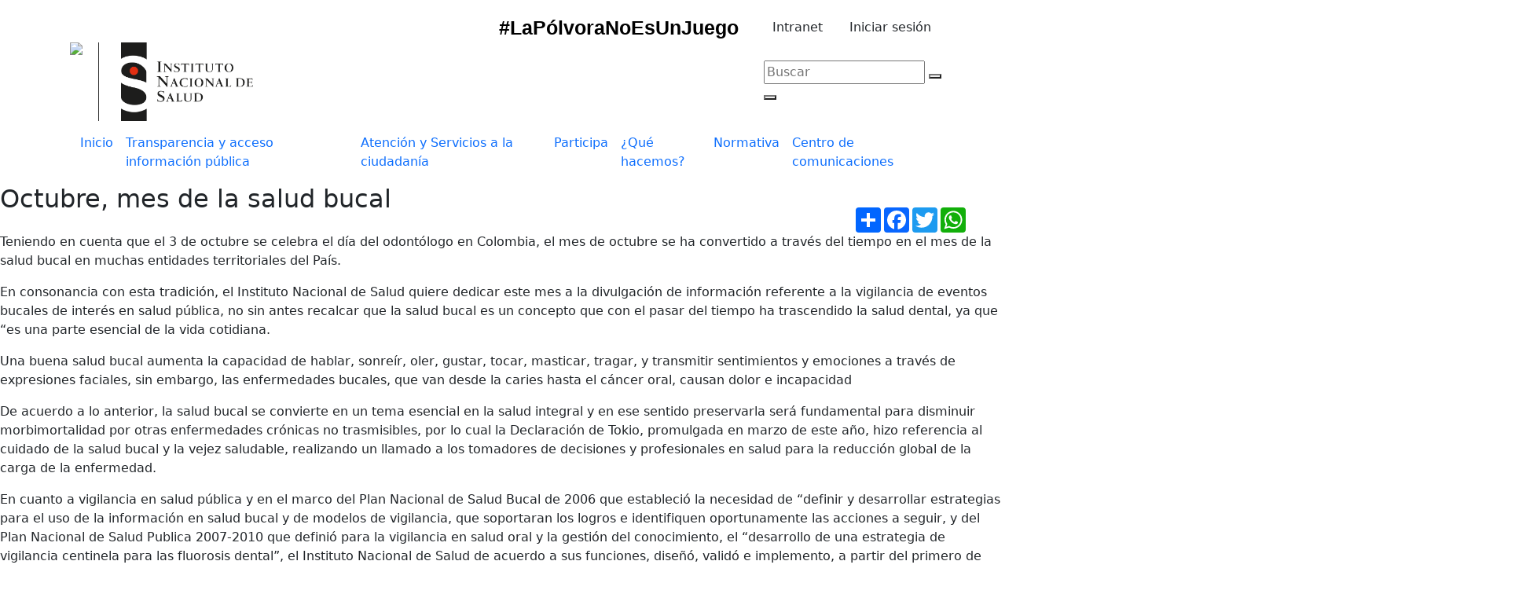

--- FILE ---
content_type: text/html; charset=utf-8
request_url: https://www.ins.gov.co/Noticias/Paginas/Octubre-mes-de-la-salud-bucal.aspx
body_size: 18872
content:

<!DOCTYPE html >
<html dir="ltr" lang="es-ES">
    <head><meta http-equiv="X-UA-Compatible" content="IE=10" /><meta name="ProgId" content="SharePoint.WebPartPage.Document" /><meta name="WebPartPageExpansion" content="full" />
        <!-- css CDN -->
        <link href="https://cdn.jsdelivr.net/npm/bootstrap@5.0.2/dist/css/bootstrap.min.css" integrity="sha384-EVSTQN3/azprG1Anm3QDgpJLIm9Nao0Yz1ztcQTwFspd3yD65VohhpuuCOmLASjC" rel="stylesheet" crossorigin="anonymous" /><link rel="stylesheet" href="https://maxcdn.bootstrapcdn.com/font-awesome/4.6.1/css/font-awesome.min.css" /><link href="https://fonts.googleapis.com/css?family=Montserrat:100,100i,200,200i,300,300i,400,400i,500,500i,600,600i,700,700i,800,800i,900,900i&amp;display=swap" rel="stylesheet" /><meta name="GENERATOR" content="Microsoft SharePoint" /><meta http-equiv="Content-type" content="text/html; charset=utf-8" /><meta http-equiv="Expires" content="0" />
        <!-- Global site tag (gtag.js) - Google Analytics -->
        <script type="text/javascript" src="/_layouts/15/3082/initstrings.js?rev=VH27cqV0GG4Tm%2FLXObNlKQ%3D%3DTAG0"></script>
<script type="text/javascript" src="/_layouts/15/init.js?rev=mJIaXP%2BM6YCnwksHj4Tdcw%3D%3DTAG0"></script>
<script type="text/javascript" src="/ScriptResource.axd?d=JYlQER98Ck-21oVeN-8Xr0zjF1q59Q4ndzoNp9iJ6EKlGbGZOEMHWeZz_Vnv3n372maW2LlfvleFqIos8r6umWqH5rOUyxykwT8Esh2TSQOuHLFpIn3Yl5B-BZzZhKdJPkt0WkHJi9lqpZIszGus4OyK7fbQBUdSjF3ZVK6o81DHi3mdGP_0BX7qCY62ScRm0&amp;t=5c0e0825"></script>
<script type="text/javascript" src="/_layouts/15/blank.js?rev=j8B2JDHHSucDcweHtwlb5w%3D%3DTAG0"></script>
<script type="text/javascript" src="/ScriptResource.axd?d=5zJPHHoT7UqKRVwCGZsOtEiGXdXcqvNpML7BLpD69by2SY2fgRA1mLR67k7Xw3f8gkOLOtkvc6D5eXTLxm3qByzywGlKHtWmWyHreFIcGhIKnjw1ygxybsdTDEk9nD2iG3BkxPSCTCHUKo65bxwcxtXkCjYSrEpn0_SDu6JZizrO9Nnz0l3J7CvQgB_sZhMi0&amp;t=5c0e0825"></script>
<script type="text/javascript" src="/_layouts/15/3082/sp.res.js?rev=5RKx%2F3FX7N4vgJDOQC5OIg%3D%3DTAG0"></script>
<script type="text/javascript" src="/_layouts/15/sp.runtime.js?rev=ZpIfzRVPOfnTX9BtM%2B1fKw%3D%3DTAG0"></script>
<script type="text/javascript" src="/_layouts/15/sp.init.js?rev=sSaCBeanR%2BmeYr%2FS28tXBQ%3D%3DTAG0"></script>
<script type="text/javascript" src="/_layouts/15/sp.ui.dialog.js?rev=4CvvV1xagxd5rpSsb%2BaGVA%3D%3DTAG0"></script>
<script type="text/javascript" src="/_layouts/15/sp.js?rev=Ws8zCDacByVW830V1S1Jrw%3D%3DTAG0"></script>
<script type="text/javascript">RegisterSod("require.js", "\u002f_layouts\u002f15\u002frequire.js?rev=4UhLIF\u00252FezOvmGnh\u00252Fs0LLpA\u00253D\u00253DTAG0");</script>
<script type="text/javascript">RegisterSod("strings.js", "\u002f_layouts\u002f15\u002f3082\u002fstrings.js?rev=IqrZ4rt\u00252FGIjvgA8ayBlkLQ\u00253D\u00253DTAG0");</script>
<script type="text/javascript">RegisterSod("core.js", "\u002f_layouts\u002f15\u002fcore.js?rev=Zq\u00252FMfbnmjbbiqyBYDL3VmQ\u00253D\u00253DTAG0");RegisterSodDep("core.js", "strings.js");</script>
<script type="text/javascript">RegisterSod("menu.js", "\u002f_layouts\u002f15\u002fmenu.js?rev=oK2yHtttBZo8upiVr4uUXA\u00253D\u00253DTAG0");</script>
<script type="text/javascript">RegisterSod("mQuery.js", "\u002f_layouts\u002f15\u002fmquery.js?rev=gflWbKYXPS7eNkD4ctUWcw\u00253D\u00253DTAG0");</script>
<script type="text/javascript">RegisterSod("callout.js", "\u002f_layouts\u002f15\u002fcallout.js?rev=ZP1OUHvpf6PqigpaHIrptA\u00253D\u00253DTAG0");RegisterSodDep("callout.js", "strings.js");RegisterSodDep("callout.js", "mQuery.js");RegisterSodDep("callout.js", "core.js");</script>
<script type="text/javascript">RegisterSod("sp.core.js", "\u002f_layouts\u002f15\u002fsp.core.js?rev=wauuPXDIYOX0dhdEg3lksw\u00253D\u00253DTAG0");RegisterSodDep("sp.core.js", "strings.js");RegisterSodDep("sp.core.js", "core.js");</script>
<script type="text/javascript">RegisterSod("sharedhovercard.strings.js", "\u002f_layouts\u002f15\u002f3082\u002fsharedhovercard.strings.js?rev=s1WuB5UaapoAaRSfFh7oOQ\u00253D\u00253DTAG0");</script>
<script type="text/javascript">RegisterSod("sharedhovercard.js", "\u002f_layouts\u002f15\u002fsharedhovercard.js?rev=uB89up9szoXj8bAMKPkPSg\u00253D\u00253DTAG0");RegisterSodDep("sharedhovercard.js", "sharedhovercard.strings.js");</script>
<script type="text/javascript">RegisterSod("clienttemplates.js", "\u002f_layouts\u002f15\u002fclienttemplates.js?rev=3yC6L529OYiGzpYf\u00252Fn\u00252BIQA\u00253D\u00253DTAG0");</script>
<script type="text/javascript">RegisterSod("sharing.js", "\u002f_layouts\u002f15\u002fsharing.js?rev=s8SlBsRPSWF55FYSf4yE8A\u00253D\u00253DTAG0");RegisterSodDep("sharing.js", "strings.js");RegisterSodDep("sharing.js", "mQuery.js");RegisterSodDep("sharing.js", "clienttemplates.js");RegisterSodDep("sharing.js", "core.js");</script>
<script type="text/javascript">RegisterSod("suitelinks.js", "\u002f_layouts\u002f15\u002fsuitelinks.js?rev=Sjjx8Kj\u00252BmFEwCB7EHQSsRw\u00253D\u00253DTAG0");RegisterSodDep("suitelinks.js", "strings.js");RegisterSodDep("suitelinks.js", "core.js");</script>
<script type="text/javascript">RegisterSod("userprofile", "\u002f_layouts\u002f15\u002fsp.userprofiles.js?rev=cx6U8sP\u00252ByP0OFLjk6ekyIg\u00253D\u00253DTAG0");</script>
<script type="text/javascript">RegisterSod("followingcommon.js", "\u002f_layouts\u002f15\u002ffollowingcommon.js?rev=eBeRI4rR1huQl5NFFTL6yw\u00253D\u00253DTAG0");RegisterSodDep("followingcommon.js", "strings.js");RegisterSodDep("followingcommon.js", "userprofile");RegisterSodDep("followingcommon.js", "core.js");RegisterSodDep("followingcommon.js", "mQuery.js");</script>
<script type="text/javascript">RegisterSod("profilebrowserscriptres.resx", "\u002f_layouts\u002f15\u002f3082\u002fprofilebrowserscriptres.js?rev=Q0jeR3lY56raUGvs8iu7RA\u00253D\u00253DTAG0");</script>
<script type="text/javascript">RegisterSod("sp.ui.mysitecommon.js", "\u002f_layouts\u002f15\u002fsp.ui.mysitecommon.js?rev=lm\u00252B1gjE\u00252B14XkW\u00252FkL7HKPEg\u00253D\u00253DTAG0");RegisterSodDep("sp.ui.mysitecommon.js", "userprofile");RegisterSodDep("sp.ui.mysitecommon.js", "profilebrowserscriptres.resx");</script>
<script type="text/javascript">RegisterSod("browserScript", "\u002f_layouts\u002f15\u002fie55up.js?rev=4XpEuG6U\u00252B1R3tng0rpiZ5w\u00253D\u00253DTAG0");RegisterSodDep("browserScript", "strings.js");</script>
<script type="text/javascript">RegisterSod("inplview", "\u002f_layouts\u002f15\u002finplview.js?rev=t4KDlJfDkAWttConMTEARA\u00253D\u00253DTAG0");RegisterSodDep("inplview", "strings.js");RegisterSodDep("inplview", "core.js");RegisterSodDep("inplview", "clienttemplates.js");</script>
<title>
	
  Octubre, mes de la salud bucal

</title>
                <link rel="stylesheet" type="text/css" href="/Style%20Library/es-ES/Core%20Styles/page-layouts-21.css"/>
<link rel="stylesheet" type="text/css" href="/Style%20Library/es-ES/Core%20Styles/rca.css"/>
<link rel="stylesheet" type="text/css" href="/_layouts/15/3082/styles/Themable/corev15.css?rev=pn8bqrwokKLysIrGVnsw8w%3D%3DTAG0"/>
<link rel="stylesheet" type="text/css" href="/_catalogs/masterpage/css/main2021.css"/>
<link rel="stylesheet" type="text/css" href="/_catalogs/masterpage/css/main_2021.css"/>
<link rel="stylesheet" type="text/css" href="/_catalogs/masterpage/css/style.css"/>
<link rel="stylesheet" type="text/css" href="/_catalogs/masterpage/css/main.css"/>
<link rel="stylesheet" type="text/css" href="/_catalogs/masterpage/css/main_2025.css"/>
<link rel="stylesheet" type="text/css" href="/_catalogs/masterpage/css/slick.css"/>

                <link type="text/xml" rel="alternate" href="/Noticias/_vti_bin/spsdisco.aspx" />
                    
	
  
  
  

                    <link rel="canonical" href="https://www.ins.gov.co:443/Noticias/Paginas/Octubre-mes-de-la-salud-bucal.aspx" />
                    
                    
                <span id="DeltaSPWebPartManager">
                    
                </span><meta http-equiv="Content-Type" content="text/html; charset=UTF-8" /><meta name="viewport" content="width=device-width, initial-scale=1.0, maximum-scale=1.0, user-scalable=no" />
                <!-- css bootstrap -->
                <link href="https://cdn.jsdelivr.net/npm/bootstrap@5.0.2/dist/css/bootstrap.min.css" integrity="sha384-EVSTQN3/azprG1Anm3QDgpJLIm9Nao0Yz1ztcQTwFspd3yD65VohhpuuCOmLASjC" rel="stylesheet" crossorigin="anonymous" />
                <!--<link rel="stylesheet" type="text/css" href="../../_catalogs/masterpage/css/main-menu.css" />-->
                <link href="/_catalogs/masterpage/css/styles.css" rel="stylesheet" /><link href="/_catalogs/masterpage/css/styles_2025.css" rel="stylesheet" /><link href="/_catalogs/masterpage/css/minisites/salud-mental.css" rel="stylesheet" /><link rel="shortcut icon" type="image/x-icon" href="/ActivosdelPortal/favicon.ico" /><link rel="”alternate”" hreflang="”es-CO”" href="/_catalogs/masterpage/”https:/www.ins.gov.co”" />
                <!-- Global site tag (gtag.js) - Google Analytics -->
                <!-- Global site tag (gtag.js) - Google Analytics -->
                 <script src="https://www.googletagmanager.com/gtag/js?id=G-GQTBJEH91H">//<![CDATA[
                    
                
                
                 //]]></script>
<script>//<![CDATA[
  window.dataLayer = window.dataLayer || [];
  function gtag(){dataLayer.push(arguments);}
  gtag('js', new Date());

  gtag('config', 'G-GQTBJEH91H');
  
                
//]]></script>
                <script src="https://code.jquery.com/jquery-3.4.1.min.js" integrity="sha256-CSXorXvZcTkaix6Yvo6HppcZGetbYMGWSFlBw8HfCJo=" crossorigin="anonymous">//<![CDATA[
                
                
                
                
                
                //]]></script>
                <!--<script type="text/javascript" src="js/jquery-2.2.1.min.js">//<![CDATA[ //]]></script>-->
                <script src="/_catalogs/masterpage/js/jquery.bxslider.min.js">//<![CDATA[
         
    
                
                
                
                
                
                //]]></script>
                <script type="text/javascript" src="/_catalogs/masterpage/js/static.js">//<![CDATA[
         
    
                
                
                
                
                
                //]]></script>
                <script type="text/javascript" src="/_catalogs/masterpage/js/header.js">//<![CDATA[
         
    
                
                
                
                
                
                //]]></script>
                <script type="text/javascript" src="/_catalogs/masterpage/js/home.js">//<![CDATA[
          
    
                
                
                
                
                
                //]]></script>
                <script type="text/javascript" src="/_catalogs/masterpage/js/flecha.js">//<![CDATA[
         
    
                
                
                
                
                
                //]]></script>
                <script src="/_catalogs/masterpage/js/jquery.SPServices-2014.02.js" type="text/javascript">//<![CDATA[
        
    
                
                
                
                
                
                //]]></script>
                <script type="text/javascript" src="/_catalogs/masterpage/js/global.js">//<![CDATA[
          
    
                
                
                
                
                
                //]]></script>
                <script type="text/javascript" src="/_catalogs/masterpage/js/accesibleMenu.js">//<![CDATA[
          
    
                
                
                
                
                
                //]]></script>
                <script type="text/javascript" src="//www.ins.gov.co/_catalogs/masterpage/js/app.js">//<![CDATA[
          
    
                
                
                
                
                
                //]]></script>
                <script type="text/javascript" src="/_catalogs/masterpage/js/scriptMenu.js">//<![CDATA[
          
    
                
                
                
                
                
                //]]></script>
                <script type="text/javascript" src="/_catalogs/masterpage/js/StickyHeaders_3.1.1.js">//<![CDATA[
          
    
                
                
                
                
                
                //]]></script>
                <link href="https://fonts.googleapis.com/icon?family=Material+Icons" rel="stylesheet" />
                <script src="https://cdnjs.cloudflare.com/ajax/libs/popper.js/1.12.9/umd/popper.min.js" integrity="sha384-ApNbgh9B+Y1QKtv3Rn7W3mgPxhU9K/ScQsAP7hUibX39j7fakFPskvXusvfa0b4Q" crossorigin="anonymous">//<![CDATA[
                
                
                
                
                
                //]]></script>
                <script src="https://cdn.jsdelivr.net/npm/bootstrap@5.0.1/dist/js/bootstrap.bundle.min.js" integrity="sha384-gtEjrD/SeCtmISkJkNUaaKMoLD0//ElJ19smozuHV6z3Iehds+3Ulb9Bn9Plx0x4" crossorigin="anonymous">//<![CDATA[
                
                
                
                
                
                //]]></script>
                <!-- utils.js CDN -->
                </head>
            <body class="home" onhashchange="if (typeof(_spBodyOnHashChange) != 'undefined') _spBodyOnHashChange();"><form method="post" action="./Octubre-mes-de-la-salud-bucal.aspx" onsubmit="javascript:return WebForm_OnSubmit();" id="aspnetForm">
<div class="aspNetHidden">
<input type="hidden" name="_wpcmWpid" id="_wpcmWpid" value="" />
<input type="hidden" name="wpcmVal" id="wpcmVal" value="" />
<input type="hidden" name="MSOWebPartPage_PostbackSource" id="MSOWebPartPage_PostbackSource" value="" />
<input type="hidden" name="MSOTlPn_SelectedWpId" id="MSOTlPn_SelectedWpId" value="" />
<input type="hidden" name="MSOTlPn_View" id="MSOTlPn_View" value="0" />
<input type="hidden" name="MSOTlPn_ShowSettings" id="MSOTlPn_ShowSettings" value="False" />
<input type="hidden" name="MSOGallery_SelectedLibrary" id="MSOGallery_SelectedLibrary" value="" />
<input type="hidden" name="MSOGallery_FilterString" id="MSOGallery_FilterString" value="" />
<input type="hidden" name="MSOTlPn_Button" id="MSOTlPn_Button" value="none" />
<input type="hidden" name="__EVENTTARGET" id="__EVENTTARGET" value="" />
<input type="hidden" name="__EVENTARGUMENT" id="__EVENTARGUMENT" value="" />
<input type="hidden" name="__REQUESTDIGEST" id="__REQUESTDIGEST" value="noDigest" />
<input type="hidden" name="MSOSPWebPartManager_DisplayModeName" id="MSOSPWebPartManager_DisplayModeName" value="Browse" />
<input type="hidden" name="MSOSPWebPartManager_ExitingDesignMode" id="MSOSPWebPartManager_ExitingDesignMode" value="false" />
<input type="hidden" name="MSOWebPartPage_Shared" id="MSOWebPartPage_Shared" value="" />
<input type="hidden" name="MSOLayout_LayoutChanges" id="MSOLayout_LayoutChanges" value="" />
<input type="hidden" name="MSOLayout_InDesignMode" id="MSOLayout_InDesignMode" value="" />
<input type="hidden" name="_wpSelected" id="_wpSelected" value="" />
<input type="hidden" name="_wzSelected" id="_wzSelected" value="" />
<input type="hidden" name="MSOSPWebPartManager_OldDisplayModeName" id="MSOSPWebPartManager_OldDisplayModeName" value="Browse" />
<input type="hidden" name="MSOSPWebPartManager_StartWebPartEditingName" id="MSOSPWebPartManager_StartWebPartEditingName" value="false" />
<input type="hidden" name="MSOSPWebPartManager_EndWebPartEditing" id="MSOSPWebPartManager_EndWebPartEditing" value="false" />
<input type="hidden" name="__VIEWSTATE" id="__VIEWSTATE" value="/[base64]/egfc3ZcPl6tZpEqdAQy+QrqG9GFmovnNaS" />
</div>

<script type="text/javascript">
//<![CDATA[
var theForm = document.forms['aspnetForm'];
if (!theForm) {
    theForm = document.aspnetForm;
}
function __doPostBack(eventTarget, eventArgument) {
    if (!theForm.onsubmit || (theForm.onsubmit() != false)) {
        theForm.__EVENTTARGET.value = eventTarget;
        theForm.__EVENTARGUMENT.value = eventArgument;
        theForm.submit();
    }
}
//]]>
</script>


<script src="/WebResource.axd?d=W9N19EueNYEFvgbE74Tld3KEJ3Qx89qasVCz_pRL1VgRPmlWKta8tCIThcMtAo-V4NDyEFLEujPEg2qm8M3E00hpyXr0WV267CL60TDzJiY1&amp;t=638901356248157332" type="text/javascript"></script>


<script type="text/javascript">
//<![CDATA[
var MSOWebPartPageFormName = 'aspnetForm';
var g_presenceEnabled = true;
var g_wsaEnabled = false;

var g_correlationId = '1031f2a1-6c03-401b-ad3a-ca2c28bea643';
var g_wsaQoSEnabled = false;
var g_wsaQoSDataPoints = [];
var g_wsaRUMEnabled = false;
var g_wsaLCID = 3082;
var g_wsaListTemplateId = 850;
var g_wsaSiteTemplateId = 'CMSPUBLISHING#0';
var _fV4UI=true;var _spPageContextInfo = {webServerRelativeUrl: "\u002fNoticias", webAbsoluteUrl: "https:\u002f\u002fwww.ins.gov.co\u002fNoticias", siteAbsoluteUrl: "https:\u002f\u002fwww.ins.gov.co", serverRequestPath: "\u002fNoticias\u002fPaginas\u002fOctubre-mes-de-la-salud-bucal.aspx", layoutsUrl: "_layouts\u002f15", webTitle: "Noticias", webTemplate: "39", tenantAppVersion: "0", isAppWeb: false, Has2019Era: true, webLogoUrl: "_layouts\u002f15\u002fimages\u002fsiteicon.png", webLanguage: 3082, currentLanguage: 3082, currentUICultureName: "es-ES", currentCultureName: "es-ES", clientServerTimeDelta: new Date("2026-01-30T21:51:53.9263918Z") - new Date(), updateFormDigestPageLoaded: new Date("2026-01-30T21:51:53.9263918Z"), siteClientTag: "18286$$16.0.5095.1000", crossDomainPhotosEnabled:false, webUIVersion:15, webPermMasks:{High:16,Low:200769},pageListId:"{a85cb4c5-7d1a-4418-b225-65fa14f6ffd3}",pageItemId:86, pagePersonalizationScope:1, alertsEnabled:true, customMarkupInCalculatedFieldDisabled: true, siteServerRelativeUrl: "\u002f", allowSilverlightPrompt:'True', isSiteAdmin: false};var L_Menu_BaseUrl="/Noticias";
var L_Menu_LCID="3082";
var L_Menu_SiteTheme="null";
document.onreadystatechange=fnRemoveAllStatus; function fnRemoveAllStatus(){removeAllStatus(true)};Flighting.ExpFeatures = [480215056,1880287568,1561350208,302071836,3212816,69472768,4194310,-2113396707,268502022,-872284160,1049232,-2147421952,65536,65536,2097472,917504,-2147474174,1372324107,67108882,0,0,-2147483648,2097152,0,0,32768,0,0,0,0,0,0,0,0,0,0,0,0,0,0,0,0,0,0,0,0,0,0,0,0,0,0,0,0,0,0,0,0,0,0,0,0,0,0,0,0,0,0,0,0,0,0,0,0,0,0,0,0,0,0,0,0,0,0,32768]; (function()
{
    if(typeof(window.SP) == "undefined") window.SP = {};
    if(typeof(window.SP.YammerSwitch) == "undefined") window.SP.YammerSwitch = {};

    var ysObj = window.SP.YammerSwitch;
    ysObj.IsEnabled = false;
    ysObj.TargetYammerHostName = "www.yammer.com";
} )(); //]]>
</script>

<script src="/_layouts/15/blank.js?rev=j8B2JDHHSucDcweHtwlb5w%3D%3DTAG0" type="text/javascript"></script>
<script type="text/javascript">
//<![CDATA[
(function(){

        if (typeof(_spBodyOnLoadFunctions) === 'undefined' || _spBodyOnLoadFunctions === null) {
            return;
        }
        _spBodyOnLoadFunctions.push(function() {
            SP.SOD.executeFunc('core.js', 'FollowingDocument', function() { FollowingDocument(); });
        });
    })();(function(){

        if (typeof(_spBodyOnLoadFunctions) === 'undefined' || _spBodyOnLoadFunctions === null) {
            return;
        }
        _spBodyOnLoadFunctions.push(function() {
            SP.SOD.executeFunc('core.js', 'FollowingCallout', function() { FollowingCallout(); });
        });
    })();if (typeof(DeferWebFormInitCallback) == 'function') DeferWebFormInitCallback();function WebForm_OnSubmit() {
UpdateFormDigest('\u002fNoticias', 1440000);if (typeof(_spFormOnSubmitWrapper) != 'undefined') {return _spFormOnSubmitWrapper();} else {return true;};
return true;
}
//]]>
</script>

<div class="aspNetHidden">

	<input type="hidden" name="__VIEWSTATEGENERATOR" id="__VIEWSTATEGENERATOR" value="BAB98CB3" />
</div><script type="text/javascript">
//<![CDATA[
Sys.WebForms.PageRequestManager._initialize('ctl00$ScriptManager', 'aspnetForm', [], [], [], 90, 'ctl00');
//]]>
</script>

                
                
                
                <div>
	
                    <div id="TurnOnAccessibility" style="display:none" class="s4-notdlg noindex">
                        <a id="linkTurnOnAcc" href="#" class="ms-accessible ms-acc-button" onclick="SetIsAccessibilityFeatureEnabled(true);UpdateAccessibilityUI();document.getElementById('linkTurnOffAcc').focus();return false;">
                            Activar el modo de accesibilidad
                        </a>
                    </div>
                    <div id="TurnOffAccessibility" style="display:none" class="s4-notdlg noindex">
                        <a id="linkTurnOffAcc" href="#" class="ms-accessible ms-acc-button" onclick="SetIsAccessibilityFeatureEnabled(false);UpdateAccessibilityUI();document.getElementById('linkTurnOnAcc').focus();return false;">
                            Desactivar el modo de accesibilidad
                        </a>
                    </div>
                
</div>
                <div id="ms-designer-ribbon">
                    <div>
	
	<div id="s4-ribbonrow" style="visibility:hidden;display:none"></div>

</div>


                    
                </div>
                
                <div id="s4-workspace">
                    <div id="s4-bodyContainer" class="style1">
                        <div class="">
                            <nav class="navbar navbar-expand-lg barra-superior-govco" aria-label="Barra superior">
                                <div class="container-fluid">
                                    <a href="https://www.gov.co" target="_blank" aria-label="Portal del Estado Colombiano - GOV.CO">
                                        <div class="icon-barra-superior-govco" tabindex="-1">
                                        </div>
                                    </a>
                                    <!-- <button class="icon-barra-superior-idioma float-right" aria-label="Button to change the language of the page to English">
                                    </button> -->
                                </div>
                            </nav>
                            <div class="container container-header">
                                <div class="row govco-header-logo-aut">
                                    <div class="col-12 d-flex align-items-center justify-content-end">
                                            
<a href="https://www.ins.gov.co/buscador-eventos/Documents/Forms/public.aspx?RootFolder=%2Fbuscador%2Deventos%2FDocuments%2FBoletines%20p%C3%B3lvora" target="_blank" style="display: inline-flex; align-items: center; margin-right: 30px; font-family: 'Poppins', sans-serif; font-weight: 900; color: #000000; text-decoration: none; font-size: 25px;">
   #LaPólvoraNoEsUnJuego
</a>
                                        <div class="d-flex align-items-center">
                                            <a href="https://intranet.ins.gov.co/" class="btn btn-intranet me-2">Intranet
                                            </a>
                                            <a href="/_layouts/authenticate.aspx" class="btn btn-iniciar-sesion">Iniciar sesión
                                            </a>
                                        </div>
                                    </div>
                                    <div class="col-3 d-flex align-items-center justify-content-around">
                                        <img src="https://www.ins.gov.co/_catalogs/masterpage/css/images/gov-salud.png" style="&#xA;   height: 100px;&#xA; border-right: 1px solid #333; padding-right: 20px;" />
                                        <a href="https://www.ins.gov.co/Paginas/Inicio.aspx">
                                        </a>
                                        <img src="https://www.ins.gov.co/Portalweb2025/general-assets/ins-logo.png" style="&#xA;   height: 100px;&#xA;" />
                                        <a href="https://www.ins.gov.co/Paginas/Inicio.aspx">
                                        </a>
                                    </div>
                                    <div class="col-md-9 d-flex align-items-center justify-content-end">
                                        <div class="search-bar-govco">
                                            <input type="search" id="q" placeholder="Buscar" class="search-input search-input-govco" />
                                            <button class="clean search-icon-govco search-icon-close-govco" aria-label="Limpiar">
                                                <span class="close-govco">
                                                </span>
                                            </button>
                                            <div class="search search-icon-govco search-icon-search-govco" aria-label="Buscar" aria-hidden="true">
                                                <button id="myBtn" onclick="javascript:redirecionar()">
                                                    <span class="search-govco">
                                                    </span>
                                                </button>
                                            </div>
                                        </div>
                                    </div>
                                </div>
                            </div>
                            <div class="container-navbar-menu-govco blue-menu-govco">
                                <nav class="container navbar navbar-expand-lg navbar-menu-govco">
                                    <div class="container-fluid container-second-navbar-menu-govco">
                                        <a class="navbar-brand navbar-toggler icon-entidad-menu-govco" href="#">
                                        </a>
                                        <button class="navbar-toggler button-responsive-menu-govco collapsed" type="button" data-bs-toggle="collapse" data-bs-target="#navbarScroll" aria-controls="navbarScroll" aria-expanded="false" aria-label="Toggle navigation">
                                            <span class="icon-bars-menu-govco">
                                            </span>
                                        </button>
                                        <div class="collapse navbar-collapse navbar-collapse-menu-govco" id="navbarScroll">
                                            <div class="container-search-icon-menu-govco navbar-toggler">
                                                <div class="search-container-govco">
                                                    <div class="search-bar-govco">
                                                        <input type="text" placeholder="Buscar por componente" class="search-input search-input-govco" aria-label="Buscador" />
                                                        <button class="clean search-icon-govco search-icon-close-govco" aria-label="Limpiar">
                                                            <span class="close-govco">
                                                            </span>
                                                        </button>
                                                        <div class="search search-icon-govco search-icon-search-govco" aria-hidden="true">
                                                            <span class="search-govco">
                                                            </span>
                                                        </div>
                                                    </div>
                                                    <div class="container-options-govco">
                                                        <div class="options-govco">
                                                            <ul>
                                                                <li>
                                                                    <a href="#" tabindex="-1">Sugerencia de búsqueda con la palabra 
                                                                        
                                                                        
                                                                        
                                                                        
                                                                        
                                                                        <strong>Componente
                            1
                                                                        
                                                                        
                                                                        
                                                                        
                                                                        
                                                                        </strong>
                                                                    </a>
                                                                </li>
                                                                <li>
                                                                    <a href="#" tabindex="-1">Sugerencia de búsqueda con la palabra 
                                                                        
                                                                        
                                                                        
                                                                        
                                                                        
                                                                        <strong>Componente
                            1
                                                                        
                                                                        
                                                                        
                                                                        
                                                                        
                                                                        </strong>
                                                                    </a>
                                                                </li>
                                                                <li>
                                                                    <a href="#" tabindex="-1">Sugerencia de búsqueda con la palabra 
                                                                        
                                                                        
                                                                        
                                                                        
                                                                        
                                                                        <strong>Componente
                            1
                                                                        
                                                                        
                                                                        
                                                                        
                                                                        
                                                                        </strong>
                                                                    </a>
                                                                </li>
                                                                <li>
                                                                    <a href="#" tabindex="-1">Sugerencia de búsqueda con la palabra 
                                                                        
                                                                        
                                                                        
                                                                        
                                                                        
                                                                        <strong>Componente
                            1
                                                                        
                                                                        
                                                                        
                                                                        
                                                                        
                                                                        </strong>
                                                                    </a>
                                                                </li>
                                                            </ul>
                                                        </div>
                                                    </div>
                                                </div>
                                                <a class="icon-user-alt-menu-govco" href="#">
                                                </a>
                                            </div>
                                            <ul class="navbar-nav navbar-nav-menu-govco ms-auto">
                                                <li class="nav-item">
                                                    <a id="m1" class="nav-link dir-menu-govco" aria-current="page" href="/">
                                                        <span class="text-item-menu-govco">
                    Inicio
                  
                                                        
                                                        
                                                        
                                                        
                                                        
                                                        </span>
                                                    </a>
                                                </li>
                                                <li class="nav-item" id="trans-g">
                                                    <a id="m2" class="nav-link dir-menu-govco" aria-current="page" href="/Transparencia">
                                                        <span class="text-item-menu-govco">
                    Transparencia y acceso información pública
                  
                                                        
                                                        
                                                        
                                                        
                                                        
                                                        </span>
                                                    </a>
                                                </li>
                                                <li class="nav-item dropdown has-megamenu-menu-govco" id="aten-g">
                                                    <a class="nav-link" href="#" id="atencion-g" role="button" data-bs-toggle="dropdown" aria-expanded="false">
                                                        <span class="container-text-icon-menu-govco">
                                                            <span class="text-item-menu-govco">Atención y Servicios a la ciudadanía
                                                            
                                                            
                                                            
                                                            
                                                            
                                                            </span>
                                                            <span class="icon-caret-menu-govco">
                                                            </span>
                                                        </span>
                                                    </a>
                                                    <div class="dropdown-menu dropdown-menu-end megamenu-menu-govco" role="menu">
                                                        <div class="g-3 container-items-govco">
                                                            <div class="colum-item-menu-govco">
                                                                <span class="title">Trámites
                                                                
                                                                
                                                                
                                                                
                                                                
                                                                </span>
                                                                <hr class="dropdown-divider" />
                                                                <ul class="list-unstyled">
                                                                    <li>
                                                                        <a class="dropdown-item dir-menu-govco" href="/TyS/programas-de-calidad">Inscripción y participación en los programas de Evaluación Externa del Desempeño del INS
                                                                        
                                                                        
                                                                        
                                                                        
                                                                        
                                                                        </a>
                                                                    </li>
                                                                    <li>
                                                                        <a class="dropdown-item dir-menu-govco" href="/TyS/conceptos-toxicologicos/Paginas/Introduccion.aspx">Emisión de Conceptos toxicológicos de plaguicidas
                                                                        
                                                                        
                                                                        
                                                                        
                                                                        
                                                                        </a>
                                                                    </li>
                                                                    <li>
                                                                        <a class="dropdown-item dir-menu-govco" href="/TyS/conceptos-toxicologicos/Paginas/Solicitud-conceptos-toxicológicos.aspx">Emisión de Dictamen técnico toxicológico para plaguicidas químicos de uso agrícola
                                                                        
                                                                        
                                                                        
                                                                        
                                                                        
                                                                        </a>
                                                                    </li>
                                                                    <li>
                                                                        <a class="dropdown-item dir-menu-govco" href="https://www.ins.gov.co/TyS/Paginas/resolucion-de-precios.aspx">Resolución de precios
                                                                        
                                                                        
                                                                        
                                                                        
                                                                        
                                                                        </a>
                                                                    </li>
                                                                </ul>
                                                            </div>
                                                            <div class="colum-item-menu-govco">
                                                                <span class="title">Servicios
                                                                
                                                                
                                                                
                                                                
                                                                
                                                                </span>
                                                                <hr class="dropdown-divider" />
                                                                <ul class="list-unstyled">
                                                                    <li>
                                                                        <a class="dropdown-item dir-menu-govco" href="http://donavida.ins.gov.co/Paginas/donacion-organos.html" target="_blank">Exprese su voluntad de ser donante de órganos y tejidos
                                                                        
                                                                        
                                                                        
                                                                        
                                                                        
                                                                        </a>
                                                                    </li>
                                                                    <li>
                                                                        <a class="dropdown-item dir-menu-govco" href="/TyS/examenes-de-interes-en-salud-publica/SitePages/ensayo.aspx">Exámenes de diagnóstico de eventos de interés en salud pública
                                                                        
                                                                        
                                                                        
                                                                        
                                                                        
                                                                        </a>
                                                                    </li>
                                                                    <li>
                                                                        <a class="dropdown-item dir-menu-govco" href="/TyS/Paginas/Reporte%20de%20Reacción%20Adversa%20al%20Suero%20Antiofidico%20del%20INS/-Reporte-de-Reacción-Adversa-al-Suero-Antiofidico-del-INS.aspx">Reporte sospecha de reacción adversa al Suero Antiofídico del INS en línea
                                                                        
                                                                        
                                                                        
                                                                        
                                                                        
                                                                        </a>
                                                                    </li>
                                                                    <li>
                                                                        <a class="dropdown-item dir-menu-govco" href="/Direcciones/Produccion/Paginas/Suero-antiofidico-polivalente.aspx">Venta de Antivenenos
                                                                        
                                                                        
                                                                        
                                                                        
                                                                        
                                                                        </a>
                                                                    </li>
                                                                    <li>
                                                                        <a class="dropdown-item dir-menu-govco" href="/Direcciones/Produccion/Paginas/planta-de-sueros-hiperinmunes.aspx">Venta Medios de Cultivo
                                                                        
                                                                        
                                                                        
                                                                        
                                                                        
                                                                        </a>
                                                                    </li>
                                                                    <li>
                                                                        <a class="dropdown-item dir-menu-govco" href="/Direcciones/Produccion/Paginas/Venta-de-servicios-de-ensayo-con-Biomodelos.aspx">Venta de servicios de ensayo en biomodelos
                                                                        
                                                                        
                                                                        
                                                                        
                                                                        
                                                                        </a>
                                                                    </li>
                                                                </ul>
                                                            </div>
                                                            <div class="colum-item-menu-govco">
                                                                <span class="title">Canales de atención
                                                                
                                                                
                                                                
                                                                
                                                                
                                                                </span>
                                                                <hr class="dropdown-divider" />
                                                                <ul class="list-unstyled">
                                                                    <li>
                                                                        <a class="dropdown-item dir-menu-govco" href="/Transparencia/Paginas/Atencion-al-Ciudadano.aspx">Canales de atención
                                                                        
                                                                        
                                                                        
                                                                        
                                                                        
                                                                        </a>
                                                                    </li>
                                                                    <li>
                                                                        <a class="dropdown-item dir-menu-govco" href="https://pqrsd.ins.gov.co/" target="_blank">Formulario PQRSD
                                                                        
                                                                        
                                                                        
                                                                        
                                                                        
                                                                        </a>
                                                                    </li>
                                                                    <li>
                                                                        <a class="dropdown-item dir-menu-govco" href="/AtencionAlCiudadano/Paginas/Preguntas-y-Respuestas-Frecuentes.aspx">Preguntas y respuestas frecuentes
                                                                        
                                                                        
                                                                        
                                                                        
                                                                        </a>
                                                                    </li>
                                                                    <li>
                                                                        <a class="dropdown-item dir-menu-govco" href="/Normatividad/respuestas-a-pqrsd"> Respuestas a PQRSD
                                                                        
                                                                        
                                                                        
                                                                        </a>
                                                                    </li>
                                                                    <li>
                                                                        <a class="dropdown-item dir-menu-govco" target="_blank" href="https://www.minsalud.gov.co/atencion/Paginas/Portal-Sectorial.aspx">Portal Sectorial
                                                                        
                                                                        
                                                                        
                                                                        </a>
                                                                    </li>
                                                                    <li>
                                                                        <a class="dropdown-item dir-menu-govco" href="https://www1.funcionpublica.gov.co/participacion-transparencia-y-servicio-al-ciudadano/evaluacion-experiencia-ciudadana" target="_blank">Evaluación Experiencia Ciudadana - Función Pública
                                                                        
                                                                        
                                                                        
                                                                        
                                                                        
                                                                        </a>
                                                                    </li>
                                                                </ul>
                                                            </div>
                                                        </div>
                                                    </div>
                                                </li>
                                                <li id="participa-g" class="nav-item">
                                                    <a class="nav-link dir-menu-govco" aria-current="page" href="/Transparencia/Paginas/Participa.aspx">
                                                        <span class="text-item-menu-govco">
                    Participa
                  
                                                        
                                                        
                                                        
                                                        
                                                        
                                                        </span>
                                                    </a>
                                                </li>
                                                <li class="nav-item dropdown">
                                                    <a class="nav-link" href="" id="quehacemos-g" role="button" data-bs-toggle="dropdown" aria-expanded="false">
                                                        <span class="container-text-icon-menu-govco">
                                                            <span class="text-item-menu-govco">¿Qué hacemos?
                                                            
                                                            
                                                            
                                                            
                                                            
                                                            </span>
                                                            <span class="icon-caret-menu-govco">
                                                            </span>
                                                        </span>
                                                    </a>
                                                    <ul class="dropdown-menu" aria-labelledby="navbarDropdown">
                                                        <li>
                                                            <a class="dropdown-item dir-menu-govco" href="/conocenos/reseña-histórica">Historia
                                                            
                                                            
                                                            
                                                            
                                                            
                                                            </a>
                                                        </li>
                                                        <li>
                                                            <a class="dropdown-item dir-menu-govco" href="/Direcciones/RedesSaludPublica/Paginas/default.aspx">Redes en salud pública
                                                            
                                                            
                                                            
                                                            
                                                            
                                                            </a>
                                                        </li>
                                                        <li>
                                                            <a class="dropdown-item dir-menu-govco" href="/Direcciones/Vigilancia/Paginas/default.aspx">Vigilancia y análisis del riesgo en salud pública
                                                            
                                                            
                                                            
                                                            
                                                            
                                                            </a>
                                                        </li>
                                                        <li>
                                                            <a class="dropdown-item dir-menu-govco" href="/Direcciones/Produccion/Paginas/default.aspx">Produccion
                                                            
                                                            
                                                            
                                                            
                                                            
                                                            </a>
                                                        </li>
                                                        <li>
                                                            <a class="dropdown-item dir-menu-govco" href="/Direcciones/investigacion/Paginas/default.aspx">Investigación en salud pública
                                                            
                                                            
                                                            
                                                            
                                                            
                                                            </a>
                                                        </li>
                                                        <li>
                                                            <a class="dropdown-item dir-menu-govco" href="/Direcciones/ONS/presentación">Observatorio nacional de salud
                                                            
                                                            
                                                            
                                                            
                                                            
                                                            </a>
                                                        </li>
                                                    </ul>
                                                </li>
                                                <li class="nav-item">
                                                    <a id="normativa-g" class="nav-link dir-menu-govco" aria-current="page" href="/Normatividad/inicio">
                                                        <span class="text-item-menu-govco">
                    Normativa
                  
                                                        
                                                        
                                                        
                                                        
                                                        
                                                        </span>
                                                    </a>
                                                </li>
                                                <li class="nav-item dropdown">
                                                    <a class="nav-link" href="/Comunicaciones/Paginas/Historico.aspx" id="centro-g" role="button" aria-expanded="false">
                                                        <span class="container-text-icon-menu-govco">
                                                            <span class="text-item-menu-govco">Centro de comunicaciones
                                                            
                                                            
                                                            
                                                            
                                                            
                                                            </span>
                                                            <!--  <span class="icon-caret-menu-govco">
                                                            </span>-->
                                                        </span>
                                                    </a>
                                                    <!--<ul class="dropdown-menu" aria-labelledby="navbarDropdown">
                                                        <li>
                                                            <a class="dropdown-item dir-menu-govco" href="/Comunicaciones/Paginas/comunicados.aspx">Comunicados
                                                            
                                                            
                                                            
                                                            </a>
                                                        </li>
                                                        <li>
                                                            <a class="dropdown-item dir-menu-govco" href="/Comunicaciones/Paginas/infografias.aspx">Infografías
                                                            
                                                            
                                                            
                                                            </a>
                                                        </li>
                                                        <li>
                                                            <a class="dropdown-item dir-menu-govco" href="/Comunicaciones/Paginas/videos.aspx">Videos
                                                            
                                                            
                                                            
                                                            </a>
                                                        </li>
                                                    </ul>-->
                                                </li>
                                            </ul>
                                        </div>
                                    </div>
                                </nav>
                            </div>
                            <div class="flag-colors">
                                <div class="flag-yellow">
                                </div>
                                <div class="flag-blue">
                                </div>
                                <div class="flag-red">
                                </div>
                            </div>
                        </div>
                        <div data-name="ContentPlaceHolderMain">
                            
                            
                            <span id="DeltaPlaceHolderMain">
                                
	<section class="mainWrapper noticiasViewer static">
	
	<div class="staticMain">
	
	<div id="seccionColumnaCentralIzquierda" class="contenidoStatic">
	
	<div class="mainViewNews">
    	<div class="row" id="zonaTitulo2">
    	<div class=" col-md-10 tituloPaginas">
    	
    		<h2>
	    		Octubre, mes de la salud bucal
	    	</h2>
	    	
	    	
	    	<div id="pageAuthoring">
			<!--07/06/2016 18:10-->
			</div>
	    	</div>
	    	
	    	<div class="col-md-2" style="padding-top:30px;">
			<!-- AddToAny BEGIN -->
<div class="a2a_kit a2a_kit_size_32 a2a_default_style">
<a class="a2a_dd" href="https://www.addtoany.com/share"></a>
<a class="a2a_button_facebook"></a>
<a class="a2a_button_twitter"></a>
<a class="a2a_button_whatsapp"></a>
</div>
<script>
var a2a_config = a2a_config || {};
a2a_config.locale = "es";
</script>
<script async src="https://static.addtoany.com/menu/page.js"></script>
<!-- AddToAny END -->	

	    	</div>
    	</div>
    	
        <div id="pageContent" class="ms-WPBody">
        	<div id="ctl00_PlaceHolderMain_Content_label" style='display:none'>Contenido de la página</div><div id="ctl00_PlaceHolderMain_Content__ControlWrapper_RichHtmlField" class="ms-rtestate-field" style="display:inline" aria-labelledby="ctl00_PlaceHolderMain_Content_label"><p>Teniendo en cuenta que el 3 de octubre se celebra el día del odontólogo en Colombia, el mes de octubre se ha convertido a través del tiempo en el mes de la salud bucal en muchas entidades territoriales del País.</p>

<p>En consonancia con esta tradición, el Instituto Nacional de Salud quiere dedicar este mes a la divulgación de información referente a la vigilancia de eventos bucales de interés en salud pública, no sin antes recalcar que la salud bucal es un concepto que con el pasar del tiempo ha trascendido la salud dental, ya que “es una parte esencial de la vida cotidiana.</p>

<p>Una buena salud bucal aumenta la capacidad de hablar, sonreír, oler, gustar, tocar, masticar, tragar, y transmitir sentimientos y emociones a través de expresiones faciales, sin embargo, las enfermedades bucales, que van desde la caries hasta el cáncer oral, causan dolor e incapacidad</p>

<p>De acuerdo a lo anterior, la salud bucal se convierte en un tema esencial en la salud integral y en ese sentido preservarla será fundamental para disminuir morbimortalidad por otras enfermedades crónicas no trasmisibles, por lo cual la Declaración de Tokio, promulgada en marzo de este año, hizo referencia al cuidado de la salud bucal y la vejez saludable, realizando un llamado a los tomadores de decisiones y profesionales en salud para la reducción global de la carga de la enfermedad.</p>

<p>En cuanto a vigilancia en salud pública y en el marco del Plan Nacional de Salud Bucal de 2006 que estableció la necesidad de “definir y desarrollar estrategias para el uso de la información en salud bucal y de modelos de vigilancia, que soportaran los logros e identifiquen oportunamente las acciones a seguir, y del Plan Nacional de Salud Publica 2007-2010 que definió para la vigilancia en salud oral y la gestión del conocimiento, el “desarrollo de una estrategia de vigilancia centinela para las fluorosis dental”, el Instituto Nacional de Salud de acuerdo a sus funciones, diseñó, validó e implemento, a partir del primero de julio de 2012, la vigilancia de la exposición al flúor, siendo este, un componente indispensable cuando se ha adoptado el uso de este elemento como medida de salud pública para el control de la caries dental. </p>

<p>En este link y durante este mes usted podrá consultar los informes de periodo de la vigilancia centinela de la exposición a flúor, el ABC del evento, y las publicaciones relacionadas a vigilancia en salud bucal publicadas mediante informes quincenales epidemiológicos.</p>
<ul class="contenido">
<li><a href="/iqen/IQUEN/IQEN%20vol%2017%202012%20num%2024.pdf">Caracterización de la morbilidad atendida 2010</a></li>
<li><a href="/iqen/IQUEN/IQEN%20vol%2019%202014%20num%206.pdf">Caracterización de la salud bucal 2010-2011</a></li>
<li><a href="/iqen/IQUEN/IQEN%20vol%2019%202014%20num%2010.pdf">Vigilancia centinela de la exposición a flúor 2012-2013 </a></li>
<li><a href="/Noticias/SiteAssets/Paginas/Octubre-mes-de-la-salud-bucal/abc%20fluor.pdf"><img class="ms-asset-icon ms-rtePosition-4" alt="abc fluor.pdf" src="/Noticias/_layouts/images/pdficon.png" />abc fluor.pdf</a></li>
<li><a href="/Noticias/Paginas">Informes del exposición a Flúor por año</a></li>
</ul></div>
	        <menu class="ms-hide">
	<ie:menuitem id="MSOMenu_Help" iconsrc="/_layouts/15/images/HelpIcon.gif" onmenuclick="MSOWebPartPage_SetNewWindowLocation(MenuWebPart.getAttribute(&#39;helpLink&#39;), MenuWebPart.getAttribute(&#39;helpMode&#39;))" text="Ayuda" type="option" style="display:none">

	</ie:menuitem>
</menu>
	        
        </div>
    </div>
    	
	
	<div class="seccionColumnaDerecha">
		
	</div>
	</div>
	</div>
	</section>
<div style='display:none' id='hidZone'></div>
                            </span>
                            
                        </div>
                        <div class="bgwhite">
                            <section class="mainWrapper">
                                <div class="rightMenu defaultPos">
                                    <div class="left">
                                    </div>
                                    <div class="right">
                                        <img src="/_catalogs/masterpage/images/infoIconWhite.png" />
                                        <h2 class="rightTitle"> Servicios
                            
                                        
                                        
                                        
                                        
                                        
                                        </h2>
                                        <div class="content">
                                            <div class="item active">
                                                <a href="/Paginas/Consultar-publicaciones.aspx">
                                                    <span style="background: #009cb5;">
                                                    </span>





 Consultar Publicaciones
                                                                                                                                                                                                                                                                                                                                    </a>
                                            </div>
                                            <div class="item">
                                                <a target="_blank" href="https://aulavirtual.ins.gov.co/Formularios/Inicio/Inicio.aspx">
                                                    <span style="background: #16707e;">
                                                    </span>





 Aula virtual
                                                                                                                                                                                                                                                                                                                                    </a>
                                            </div>
                                            <div class="item">
                                                <a href="http://participacion.ins.gov.co/">
                                                    <span style="background: #16707e;">
                                                    </span>





 Participación Ciudadana
                                                                                                                                                                                                                                                                                                                                    </a>
                                            </div>
                                            <div class="item">
                                                <a href="http://onsredes.ins.gov.co/">
                                                    <span style="background: #076b80;">
                                                    </span>





 ONS Redes de Conocimiento
                                                                                                                                                                                                                                                                                                                                    </a>
                                            </div>
                                            <div class="item">
                                                <a href="/Direcciones/RedesSaludPublica/DonacionOrganosYTejidos/Paginas/default.aspx">
                                                    <span style="background: #26c6e8;">
                                                    </span>





 Red nacional de donación de órganos y tejidos
                                                                                                                                                                                                                                                                                                                                    </a>
                                            </div>
                                            <div class="item">
                                                <a href="/Direcciones/RedesSaludPublica/DonacionSangre/Paginas/bancos-de-sangre.aspx">
                                                    <span style="background: #61e3ff;">
                                                    </span>





 Red nacional de bancos de sangre
                                                                                                                                                                                                                                                                                                                                    </a>
                                            </div>
                                            <div class="item">
                                                <a href="/Paginas/Certificados.aspx">
                                                    <span style="background: #61e3ff;">
                                                    </span>





 Certificación de contratos en línea
                                                                                                                                                                                                                                                                                                                                    </a>
                                            </div>
                                        </div>
                                    </div>
                                </div>
                            </section>
                        </div>
                        <div class="govco-footer">
                            <div class="govco-data-front">
                                <div class="govco-footer-text">
                                    <div class="row govco-nombre-entidad justify-content-between">
                                        <div class="col-xs-12 col-lg-6">
                                            <p class="govco-text-header-1">Instituto Nacional de Salud
                                            
                                            
                                            
                                            
                                            
                                            </p>
                                        </div>
                                        <div class="col-xs-12 col-lg-5 govco-logo-div-a">
                                            <span class="govco-logo-entidad">
                                                <img src="https://www.ins.gov.co/Portalweb2025/general-assets/ins-logo.png" alt="" />
                                            </span>
                                        </div>
                                    </div>
                                    <h5 style="font-family: 'Poppins'; font-weight: 500">Sede principal
                                    </h5>
                                    <div class="row mt-5 justify-content-between">
                                        <div class="col-md-4 contact-column">
                                            <div class="d-flex flex-column">
                                                <div class="icon-wrapper">
                                                    <img src="https://www.ins.gov.co/_catalogs/masterpage/css/images/MapPin.png" alt="Ubicación" />
                                                </div>
                                                <div class="text-wrapper">
                                                    <p>Dirección: Avenida calle 26 No. 51-20 - Zona 6 CAN. Bogotá, D.C.
                                                    </p>
                                                    <p>Código Postal: 111321
                                                    </p>
                                                    <p>Horario de atención: Lunes a Viernes de 8:00 a.m. - 5:00 p.m.
                                                    </p>
                                                </div>
                                            </div>
                                        </div>
                                        <div class="col-md-4 contact-column">
                                            <div class="d-flex flex-column">
                                                <div class="icon-wrapper">
                                                    <img src="https://www.ins.gov.co/_catalogs/masterpage/css/images/PhoneIncoming.png" alt="Teléfono" />
                                                </div>
                                                <div class="text-wrapper">
                                                    <p>Teléfono conmutador: +57(601) 220 7700
                                                    </p>
                                                    <p>Línea gratuita: +57(601) 018000113400
                                                    </p>
                                                    <p>Línea PQRSD: +57(601) 324-4576
                                                    </p>
                                                    <p>Línea Anticorrupción: +57(601) 324-4576
                                                    </p>
                                                </div>
                                            </div>
                                        </div>
                                        <div class="col-md-4 contact-column">
                                            <div class="d-flex flex-column">
                                                <div class="icon-wrapper">
                                                    <img src="https://www.ins.gov.co/_catalogs/masterpage/css/images/Envelope.png" alt="Correo" />
                                                </div>
                                                <div class="text-wrapper">
                                                    <p>Correo correspondencia: 
                                                        <a href="mailto:correspondencia@ins.gov.co">contactenos@ins.gov.co
                                                        </a>
                                                    </p>
                                                    <p>Correo PQRSD: 
                                                        <a href="mailto:contactenos@ins.gov.co">contactenos@ins.gov.co
                                                        </a>
                                                    </p>
                                                    <p>Correo de notificaciones judiciales: 
                                                        <a href="mailto:procesosjudiciales@ins.gov.co">procesosjudiciales@ins.gov.co
                                                        </a>
                                                    </p>
                                                    <p>Correo anticorrupción: 
                                                        <a href="mailto:denuncias.ciudadano@ins.gov.co">denuncias.ciudadano@ins.gov.co
                                                        </a>
                                                    </p>
                                                    <p>
                                                        <a href="https://youtu.be/moKXBnteWlc">Brigada de emergencias del Instituto Nacional de Salud
                                                        </a>
                                                    </p>
                                                </div>
                                            </div>
                                        </div>
                                    </div>
                                    <div class="row col-xs-12 col-lg-7 govco-network justify-content-between mt-5">
                                        <div class="govco-iconContainer">
                                            <span class="icon" style="&#xA;    width: 20px;&#xA;    height: 20px;&#xA;    display: inline-block;&#xA;    margin-right: 10px !important;&#xA;    margin-left: 5px !important;&#xA;    vertical-align: text-top !important;&#xA;    background: #3366cc;&#xA;    border-radius: 2px;&#xA;">
                                                <img src="https://www.ins.gov.co/_catalogs/masterpage/css/images/x-logo.png" style="&#xA;    vertical-align: baseline;&#xA;" />
                                            </span>
                                            <a target="_blank" href="https://twitter.com/INSColombia">
                                                <span class="govco-link-modal">@INSColombia
                                            
                                                
                                                
                                                
                                                
                                                </span>
                                            </a>
                                        </div>
                                        <div class="govco-iconContainer">
                                            <span class="icon" style="&#xA;    width: 20px;&#xA;    height: 20px;&#xA;    display: inline-block;&#xA;    margin-right: 10px !important;&#xA;    margin-left: 5px !important;&#xA;    vertical-align: text-top !important;&#xA;    background: #3366cc;&#xA;    border-radius: 2px;&#xA;">
                                                <img src="https://www.ins.gov.co/_catalogs/masterpage/css/images/instagram-logo.png" style="&#xA;    vertical-align: baseline;&#xA;" />
                                            </span>
                                            <a target="_blank" href="https://www.instagram.com/insaludcolombia/">
                                                <span class="govco-link-modal">@insaludcolombia
                                            
                                                
                                                
                                                
                                                
                                                </span>
                                            </a>
                                        </div>
                                        <div class="govco-iconContainer">
                                            <span class="icon" style="&#xA;    width: 20px;&#xA;    height: 20px;&#xA;    display: inline-block;&#xA;    margin-right: 10px !important;&#xA;    margin-left: 5px !important;&#xA;    vertical-align: text-top !important;&#xA;    background: #3366cc;&#xA;    border-radius: 2px;&#xA;">
                                                <img src="https://www.ins.gov.co/_catalogs/masterpage/css/images/facebook-logo.png" style="&#xA;    vertical-align: baseline;&#xA;" />
                                            </span>
                                            <a target="_blank" href="https://www.facebook.com/INSColombia/">
                                                <span class="govco-link-modal">@INSColombia
                                                
                                                
                                                
                                                
                                                </span>
                                            </a>
                                        </div>
                                        <div class="govco-iconContainer">
                                            <span class="icon" style="&#xA;    width: 20px;&#xA;    height: 20px;&#xA;    display: inline-block;&#xA;    margin-right: 10px !important;&#xA;    margin-left: 5px !important;&#xA;    vertical-align: text-top !important;&#xA;    background: #3366cc;&#xA;    border-radius: 2px;&#xA;">
                                                <img src="https://www.ins.gov.co/_catalogs/masterpage/css/images/youtube-logo.png" style="&#xA;    vertical-align: baseline;&#xA;" />
                                            </span>
                                            <a target="_blank" href="https://www.youtube.com/user/INSColombia">
                                                <span class="govco-link-modal">YouTube
                                                
                                                                                            
                                                
                                                
                                                </span>
                                            </a>
                                        </div>
                                        <div class="govco-iconContainer">
                                            <span class="icon" style="&#xA;    width: 20px;&#xA;    height: 20px;&#xA;    display: inline-block;&#xA;    margin-right: 10px !important;&#xA;    margin-left: 5px !important;&#xA;    vertical-align: text-top !important;&#xA;    background: #3366cc;&#xA;    border-radius: 2px;&#xA;">
                                                <img src="https://www.ins.gov.co/_catalogs/masterpage/css/images/linkedin-logo.png" style="&#xA;    vertical-align: baseline;&#xA;" />
                                            </span>
                                            <a target="_blank" href="https://www.linkedin.com/company/instituto-nacional-de-salud-de-colombia">
                                                <span class="govco-link-modal">LinkedIn 
                                                
                                                                                            
                                                
                                                
                                                </span>
                                            </a>
                                        </div>
                                        <div class="govco-iconContainer">
                                            <span class="icon" style="&#xA;    width: 20px;&#xA;    height: 20px;&#xA;    display: inline-block;&#xA;    margin-right: 10px !important;&#xA;    margin-left: 5px !important;&#xA;    vertical-align: text-top !important;&#xA;    background: #3366cc;&#xA;    border-radius: 2px;&#xA;">
                                                <img src="https://www.ins.gov.co/_catalogs/masterpage/css/images/tiktok-logo.png" style="&#xA;    vertical-align: baseline;&#xA;" />
                                            </span>
                                            <a target="_blank" href="https://www.tiktok.com/@inscolombia_?is_from_webapp=1&amp;sender_device=pc">
                                                <span class="govco-link-modal">@inscolombia_ 
                                                
                                                                                            
                                                
                                                
                                                </span>
                                            </a>
                                        </div>
                                    </div>
                                    <!-- <div class="govco-listado-sedes">
                                        <div class="row govco-sedes">
                                            <div class="govco-sede-info col-xs-12 col-lg-6">
                                                <p class="govco-text-header-2">Hacienda Ocho Ríos - Finca Galindo                                                
                                                
                                                
                                                
                                                </p>





            Vereda Cortes - Bojaca (Cundinamarca)                                                                                                                                                                                                                                                 <br/>





            Horario de atención: En esta sede no hay atención al público
                                                                                                                                                                                                                                      </div>
                                            <div class="govco-contacto-info col-xs-12 col-lg-6">
                                                <p class="govco-text-header-3">Contacto
                                                
                                                
                                                
                                                
                                                </p>





            Teléfono conmutador: +57(601) 220 77 00                                                                                                                                                                                                                                                <br/>





            Correo institucional: contactenos@ins.gov.co
                                                                                                                                                                                                                                      </div>
                                        </div>
                                        <div class="row govco-sedes">
                                            <div class="govco-sede-info col-xs-12 col-lg-6">
                                                <p class="govco-text-header-2">Sede Chapinero 
                                                
                                                
                                                
                                                
                                                </p>





            Carrera 14a # 58a 29, Bogotá - Localidad: Teusaquillo                                                                                                                                                                                                                                               <br/>





            Horario de atención: En esta sede no hay atención al público                                                                                                                                                                                                                                      </div>
                                            <div class="govco-contacto-info col-xs-12 col-lg-6">
                                                <p class="govco-text-header-3">Contacto
                                                
                                                
                                                
                                                
                                                </p>





            Teléfono conmutador: +57(601) 220 77 00                                                                                                                                                                                                <br/>





            Correo institucional: contactenos@ins.gov.co                                                                                                                                                                                                                                      </div>
                                        </div>
                                    </div> -->
                                    <div class="row gy-4 pt-5">
                                        <div class="col-md-12">
                                            <p>
                                                <strong>Hacienda Ocho Ríos - Finca Galindo
                                                </strong>
                                            </p>
                                        </div>
                                        <div class="col-md-4 mt-1">
                                            <p>Vereda Cortes - Bojaca (Cundinamarca)
                                            </p>
                                        </div>
                                        <div class="col-md-4 mt-1">
                                            <p>Teléfono conmutador: +57(601) 220 77 00
                                            </p>
                                        </div>
                                        <div class="col-md-4 mt-1">
                                            <p>Correo institucional: contactenos@ins.gov.co
                                            </p>
                                        </div>
                                        <div class="col-md-12 mt-1">
                                            <p>
                                                <small>Horario de atención: En esta sede no hay atención al público
                                                </small>
                                            </p>
                                        </div>
                                        <div class="col-md-12 mt-5">
                                            <p>
                                                <strong>Sede Chapinero
                                                </strong>
                                            </p>
                                        </div>
                                        <div class="col-md-4 mt-1">
                                            <p>Carrera 14a # 58a 29, Bogotá - Localidad: Teusaquillo
                                            </p>
                                        </div>
                                        <div class="col-md-4 mt-1">
                                            <p>Teléfono conmutador: +57(601) 220 77 00
                                            </p>
                                        </div>
                                        <div class="col-md-4 mt-1">
                                            <p>Correo institucional: contactenos@ins.gov.co
                                            </p>
                                        </div>
                                        <div class="col-md-12 mt-1">
                                            <p>
                                                <small>Horario de atención: En esta sede no hay atención al público
                                                </small>
                                            </p>
                                        </div>
                                    </div>
                                    <div class="row govco-links-container justify-content-between">
                                        <div class="govco-link-container mt-2">
                                            <a class="govco-link-modal govco-link-modal-bold" href="/Transparencia/Documents/POLITICAS%20Y%20CONDICIONES%20DE%20USO%20DEL%20SITIO%20WEB%20DEL%20INS.pdf">Políticas
                                            
                                            
                                            
                                            
                                            
                                            </a>
                                        </div>
                                        <div class="govco-link-container mt-2">
                                            <a class="govco-link-modal govco-link-modal-bold" href="/Paginas/mapa-del-sitio.aspx">Mapa del sitio
                                            
                                            </a>
                                        </div>
                                        <div class="govco-link-container mt-2">
                                            <a class="govco-link-modal govco-link-modal-bold" href="/Transparencia/mecanismo-de-participacion-y-consulta-ciudadana/Paginas/Proteccion_Datos_Personales.aspx">Términos y condiciones
                                            
                                            
                                            
                                            
                                            
                                            </a>
                                            <br />
                                        </div>
                                        <div class="govco-link-container mt-2">
                                            <a class="govco-link-modal govco-link-modal-bold" href="/Transparencia/accesibilidad-web1">Accesibilidad
                                            
                                            
                                            
                                            
                                            
                                            </a>
                                        </div>
                                        <div class="govco-link-container mt-2">
                                            <a class="govco-link-modal govco-link-modal-bold" href="/Paginas/certificados.aspx">Certificado de contratos en línea
                                            
                                            
                                            
                                            
                                            
                                            </a>
                                        </div>
                                    </div>
                                </div>
                            </div>
                            <nav class="navbar navbar-expand-lg barra-superior-govco" aria-label="Barra superior">
                                <div class="container-fluid">
                                    <a href="https://www.gov.co" target="_blank" aria-label="Portal del Estado Colombiano - GOV.CO">
                                        <div class="icon-barra-superior-govco" tabindex="-1">
                                        </div>
                                    </a>
                                    <!-- <button class="icon-barra-superior-idioma float-right" aria-label="Button to change the language of the page to English">
                                    </button> -->
                                </div>
                            </nav>
                        </div>
                        </div>
                </div>
                <script>//<![CDATA[
var input = document.getElementById("q");
input.addEventListener("keyup", function(event) {
    event.preventDefault();
    if (event.keyCode === 13) {
        document.getElementById("myBtn").click();
    }
});

                
        
        
        
        
                
                
                
                
                
                //]]></script>
                <script type="text/javascript">//<![CDATA[
    
    function redirecionar() {
      //window.open("/Paginas/search.aspx?k=" + $('#q').val()+"");
      location.href = "/Paginas/search.aspx?k=" + $('#q').val()+"";
          }
    

                
                
                
                
                
                //]]></script>
                <script>//<![CDATA[
        
        $(document).ready(function() {
            $(".butth2").click(function() {
                $(".tog2").toggle(400);
            });
        });
        
    
                
                
                
                
                
                //]]></script>
                <script>//<![CDATA[
        
        $(document).ready(function() {
            $(".butth4").click(function() {
                $(".tog4").toggle(400);
            });
            
            $('#trans-g,#atencion-g, #quehacemos-g, #normativa-g, #centro-g, #participa-g').hover(
       function(){ $(this).addClass('acces-gif') },
       function(){ $(this).removeClass('acces-gif') }
)
        });
        
    
                
                
                
                
                
                //]]></script>
                <script>//<![CDATA[
        
        $(document).ready(function() {
            $(".butth3").click(function() {
                $(".tog3").toggle(400);
            });
        });
        
    
                
                
                
                
                
                //]]></script>
                <script src="https://cdn.jsdelivr.net/npm/@fancyapps/ui@5.0/dist/fancybox/fancybox.umd.js">//<![CDATA[//]]></script>
    <link rel="stylesheet" href="https://cdn.jsdelivr.net/npm/@fancyapps/ui@5.0/dist/fancybox/fancybox.css" />
                <!-- <script>//<![CDATA[
                $(document).ready(function(){
        var altura = $('.mainMenu').offset().top;
        $("#s4-workspace").on('scroll', function(){
            if ( $("#s4-workspace").scrollTop() > altura ){
                $('.mainMenu').addClass('sticky');
            } else {
                $('.mainMenu').removeClass('sticky');
            }
        });
    });
                    
                    //]]></script>
                    <script>//<![CDATA[
                $(document).ready(function(){
        var altura = $('.sideBar').offset().top;
        $("#s4-workspace").on('scroll', function(){
            if ( $("#s4-workspace").scrollTop() > altura ){
                $('.sideBar').addClass('sticky2');
            } else {
                $('.sideBar').removeClass('sticky2');
            }
        });
    });
                    
                    //]]></script>-->
            <div id="DeltaFormDigest">
<script type="text/javascript">//<![CDATA[
        var formDigestElement = document.getElementsByName('__REQUESTDIGEST')[0];
        if (!((formDigestElement == null) || (formDigestElement.tagName.toLowerCase() != 'input') || (formDigestElement.type.toLowerCase() != 'hidden') ||
            (formDigestElement.value == null) || (formDigestElement.value.length <= 0)))
        {
            formDigestElement.value = '0x160E5289370DCD97D59BD76A0F917518EC73349FBACCE53DC733EFC580A0AFA59E13C8450F530C6DB4CF9CBFB11C9CD16347AB059103326BA16012CFE05BF8A9,30 Jan 2026 21:51:53 -0000';_spPageContextInfo.updateFormDigestPageLoaded = new Date();
        }
        //]]>
        </script>
</div>

<script type="text/javascript">
//<![CDATA[
var _spFormDigestRefreshInterval = 1440000; IsSPSocialSwitchEnabled = function() { return true; };var _fV4UI = true;
function _RegisterWebPartPageCUI()
{
    var initInfo = {editable: false,isEditMode: false,allowWebPartAdder: false,listId: "{a85cb4c5-7d1a-4418-b225-65fa14f6ffd3}",itemId: 86,recycleBinEnabled: true,enableMinorVersioning: false,enableModeration: false,forceCheckout: false,rootFolderUrl: "\u002fNoticias\u002fPaginas",itemPermissions:{High:16,Low:200769}};
    SP.Ribbon.WebPartComponent.registerWithPageManager(initInfo);
    var wpcomp = SP.Ribbon.WebPartComponent.get_instance();
    var hid;
    hid = document.getElementById("_wpSelected");
    if (hid != null)
    {
        var wpid = hid.value;
        if (wpid.length > 0)
        {
            var zc = document.getElementById(wpid);
            if (zc != null)
                wpcomp.selectWebPart(zc, false);
        }
    }
    hid = document.getElementById("_wzSelected");
    if (hid != null)
    {
        var wzid = hid.value;
        if (wzid.length > 0)
        {
            wpcomp.selectWebPartZone(null, wzid);
        }
    }
};
function __RegisterWebPartPageCUI() {
ExecuteOrDelayUntilScriptLoaded(_RegisterWebPartPageCUI, "sp.ribbon.js");}
_spBodyOnLoadFunctionNames.push("__RegisterWebPartPageCUI");var __wpmExportWarning='This Web Part Page has been personalized. As a result, one or more Web Part properties may contain confidential information. Make sure the properties contain information that is safe for others to read. After exporting this Web Part, view properties in the Web Part description file (.WebPart) by using a text editor such as Microsoft Notepad.';var __wpmCloseProviderWarning='You are about to close this Web Part.  It is currently providing data to other Web Parts, and these connections will be deleted if this Web Part is closed.  To close this Web Part, click OK.  To keep this Web Part, click Cancel.';var __wpmDeleteWarning='You are about to permanently delete this Web Part.  Are you sure you want to do this?  To delete this Web Part, click OK.  To keep this Web Part, click Cancel.';var g_clientIdDeltaPlaceHolderMain = "DeltaPlaceHolderMain";
var g_clientIdDeltaPlaceHolderUtilityContent = "DeltaPlaceHolderUtilityContent";
//]]>
</script>
</form><span id="DeltaPlaceHolderUtilityContent"></span></body>
        </html><!--- 5 Caché de resultados sin usar. Motivo: El perfil de caché "Internet público (totalmente anónimo)" deshabilita el almacenamiento en caché para "Anónimo" usuarios. ---->

--- FILE ---
content_type: text/css
request_url: https://www.ins.gov.co/Style%20Library/es-ES/Core%20Styles/page-layouts-21.css
body_size: 689
content:
/* _lcid="3082" _version="16.0.4303"
_LocalBinding */
div.article,
div.welcome
{
padding:10px 10px;
}
.article .article-header
{
overflow:hidden;
zoom:1;
border-bottom:solid 1px #cccccc;
font-size:8pt;
color:#666666;
}
.article-header .date-line
{
float:left;
font-weight:bold;
}
.article-header .by-line
{
text-align:right;
}
.article .captioned-image,
.article .related-links,
.welcome .welcome-image,
.welcome .splash-image
{
margin-bottom:5px;
}
.article-left .captioned-image,
.welcome .welcome-image
{
float:left;
margin-right:10px;
}
.article-right .captioned-image,
.article .related-links
{
float:right;
margin-left:10px;
}
.article .related-links
{
border:solid 1px #cccccc;
min-width:150px;
width:150px;
}
.captioned-image .caption
{
font-size:8pt;
font-family:verdana;
color:#666666;
}
.caption p
{
padding-top:2px;
margin-bottom:2px;
}
.article-content,
.welcome-content
{
margin:5px 0 0;
color:#666666;
}
.clearer
{
clear:both;
}
.col-50
{
float:left;
width:49.9%;
}
.col-fluid-1
{
float:left;
width:100%;
margin-right:-235px;
}
.col-fluid-2
{
zoom:1;
margin-right:215px;
}
.right-wp-zone-col
{
float:right;
width:215px;
border-left:1px dashed;
}
.edit-mode-border
{
border:transparent 1px solid;
padding:8px;
margin:1px;
}
.ewiki-margin
{
padding:0px 0px 0px 11px;
}
.ewiki-pagename-align
{
vertical-align:middle;
}
*:first-child+html .right-wp-zone,
{
width:100%;
}
.s4-specialNavLinkList
{
display:none;
}
.ewiki-right-col
{
width:198px;
}
.ewiki-slink
{
margin-left:10px;
}


--- FILE ---
content_type: text/css
request_url: https://www.ins.gov.co/Style%20Library/es-ES/Core%20Styles/rca.css
body_size: 688
content:
/* _lcid="3082" _version="16.0.4303"
_LocalBinding */
.Normal-P
{
margin:0pt 0pt 0pt 0pt;
FONT-SIZE:10pt;
FONT-FAMILY:verdana,arial,helvetica,sans-serif;
}
.Normal-H
{
FONT-SIZE:10pt;
FONT-FAMILY:verdana,arial,helvetica,sans-serif;
}
.Heading1-P
{
margin:0pt 0pt 0pt 0pt;
FONT-SIZE:22pt;
FONT-FAMILY:arial;
font-weight:bold;
}
.Heading1-H
{
FONT-SIZE:22pt;
FONT-FAMILY:arial;
font-weight:bold;
}
.Heading2-P
{
margin:0pt 0pt 0pt 0pt;
FONT-SIZE:20pt;
FONT-FAMILY:arial;
font-weight:bold;
}
.Heading2-H
{
FONT-SIZE:20pt;
FONT-FAMILY:arial;
font-weight:bold;
}
.Heading3-P
{
margin:0pt 0pt 0pt 0pt;
FONT-SIZE:18pt;
FONT-FAMILY:arial;
font-weight:bold;
}
.Heading3-H
{
FONT-SIZE:18pt;
FONT-FAMILY:arial;
font-weight:bold;
}
.Heading4-P
{
margin:0pt 0pt 0pt 0pt;
FONT-SIZE:16pt;
FONT-FAMILY:arial;
font-weight:bold;
}
.Heading4-H
{
FONT-SIZE:16pt;
FONT-FAMILY:arial;
font-weight:bold;
}
.Heading5-P
{
margin:0pt 0pt 0pt 0pt;
FONT-SIZE:14pt;
FONT-FAMILY:arial;
font-weight:bold;
}
.Heading5-H
{
FONT-SIZE:14pt;
FONT-FAMILY:arial;
font-weight:bold;
}
.Heading6-P
{
margin:0pt 0pt 0pt 0pt;
FONT-SIZE:13pt;
FONT-FAMILY:arial;
font-weight:bold;
}
.Heading6-H
{
FONT-SIZE:13pt;
FONT-FAMILY:arial;
font-weight:bold;
}
.Heading7-P
{
margin:0pt 0pt 0pt 0pt;
FONT-SIZE:12pt;
FONT-FAMILY:arial;
font-weight:bold;
}
.Heading7-H
{
FONT-SIZE:12pt;
FONT-FAMILY:arial;
font-weight:bold;
}
.Heading8-P
{
margin:0pt 0pt 0pt 0pt;
FONT-SIZE:11pt;
FONT-FAMILY:arial;
font-weight:bold;
}
.Heading8-H
{
FONT-SIZE:11pt;
FONT-FAMILY:arial;
font-weight:bold;
}
.Heading9-P
{
margin:0pt 0pt 0pt 0pt;
FONT-SIZE:10pt;
FONT-FAMILY:arial;
font-weight:bold;
}
.Heading9-H
{
FONT-SIZE:10pt;
FONT-FAMILY:arial;
font-weight:bold;
}
.DefaultParagraphFont-H
{;}
.TableNormal-T
{;}
.TableNormal-R
{;}
.TableNormal-C
{;}
.Title-P
{
margin:0pt 0pt 0pt 0pt;
FONT-SIZE:24pt;
FONT-FAMILY:arial;
font-weight:bold;
text-align:center;
}
.Title-H
{
FONT-SIZE:24pt;
FONT-FAMILY:arial;
font-weight:bold;
text-align:center;
}
.BodyText-P
{
margin:0pt 0pt 0pt 0pt;
FONT-SIZE:10pt;
FONT-FAMILY:verdana,arial,helvetica,sans-serif;
}
.BodyText-H
{
FONT-SIZE:10pt;
FONT-FAMILY:verdana,arial,helvetica,sans-serif;
}
.ListBullet-P
{
margin:0pt 0pt 0pt 0pt;
FONT-SIZE:10pt;
FONT-FAMILY:verdana,arial,helvetica,sans-serif;
}
.ListBullet-H
{
FONT-SIZE:10pt;
FONT-FAMILY:verdana,arial,helvetica,sans-serif;
}
.ListBullet2-P
{
margin:0pt 0pt 0pt 0pt;
FONT-SIZE:10pt;
FONT-FAMILY:verdana,arial,helvetica,sans-serif;
}
.ListBullet2-H
{
FONT-SIZE:10pt;
FONT-FAMILY:verdana,arial,helvetica,sans-serif;
}
.ListBullet3-P
{
margin:0pt 0pt 0pt 0pt;
FONT-SIZE:10pt;
FONT-FAMILY:verdana,arial,helvetica,sans-serif;
}
.ListBullet3-H
{
FONT-SIZE:10pt;
FONT-FAMILY:verdana,arial,helvetica,sans-serif;
}
.List-P
{
margin:0pt 0pt 0pt 0pt;
FONT-SIZE:10pt;
FONT-FAMILY:verdana,arial,helvetica,sans-serif;
}
.List-H
{
FONT-SIZE:10pt;
FONT-FAMILY:verdana,arial,helvetica,sans-serif;
}
.List2-P
{
margin:0pt 0pt 0pt 0pt;
FONT-SIZE:10pt;
FONT-FAMILY:verdana,arial,helvetica,sans-serif;
}
.List2-H
{
FONT-SIZE:10pt;
FONT-FAMILY:verdana,arial,helvetica,sans-serif;
}
.List3-P
{
margin:0pt 0pt 0pt 0pt;
FONT-SIZE:10pt;
FONT-FAMILY:verdana,arial,helvetica,sans-serif;
}
.List3-H
{
FONT-SIZE:10pt;
FONT-FAMILY:verdana,arial,helvetica,sans-serif;
}
.BodyText2-P
{
margin:0pt 0pt 0pt 0pt;
FONT-SIZE:10pt;
FONT-FAMILY:verdana,arial,helvetica,sans-serif;
}
.BodyText2-H
{
FONT-SIZE:9pt;
FONT-FAMILY:verdana,arial,helvetica,sans-serif;
}
.BodyText3-P
{
margin:0pt 0pt 0pt 0pt;
FONT-SIZE:10pt;
FONT-FAMILY:verdana,arial,helvetica,sans-serif;
}
.BodyText3-H
{
FONT-SIZE:8pt;
FONT-FAMILY:verdana,arial,helvetica,sans-serif;
}
.Hyperlink-H
{color:#0000FF;}
.TOC1-P
{
margin:0pt 0pt 0pt 0pt;
FONT-SIZE:10pt;
FONT-FAMILY:verdana,arial,helvetica,sans-serif;
}
.TOC1-H
{
FONT-SIZE:10pt;
FONT-FAMILY:verdana,arial,helvetica,sans-serif;
}
.TOC2-P
{
margin:0pt 0pt 0pt 0pt;
FONT-SIZE:10pt;
FONT-FAMILY:verdana,arial,helvetica,sans-serif;
}
.TOC2-H
{
FONT-SIZE:10pt;
FONT-FAMILY:verdana,arial,helvetica,sans-serif;
}
.TOC3-P
{
margin:0pt 0pt 0pt 0pt;
FONT-SIZE:10pt;
FONT-FAMILY:verdana,arial,helvetica,sans-serif;
}
.TOC3-H
{
FONT-SIZE:10pt;
FONT-FAMILY:verdana,arial,helvetica,sans-serif;
}
.TableGrid-T
{;}
.TableGrid-R
{;}
.TableGrid-C
{;}
.majorAsciiTheme
{
FONT_FAMILY:arial;_LCssFF(RcamajorAsciiThemeFontFamily)
}
.majorAnsiTheme
{
FONT_FAMILY:arial;_LCssFF(RcamajorAnsiThemeFontFamily)
}
.majorEATheme
{
FONT_FAMILY:arial;_LCssFF(RcamajorEAThemeFontFamily)
}
.majorCSTheme
{
FONT_FAMILY:arial;_LCssFF(RcamajorCSThemeFontFamily)
}
.minorAsciiTheme
{
FONT_FAMILY:verdana;_LCssFF(RcaMinorAsciiThemeFontFamily)
}
.minorAnsiTheme
{
FONT_FAMILY:verdana;_LCssFF(RcaMinorAnsiThemeFontFamily)
}
.minorEATheme
{
FONT_FAMILY:verdana;_LCssFF(RcaMinorEAThemeFontFamily)
}
.minorCSTheme
{
FONT_FAMILY:verdana;_LCssFF(RcaMinorCSThemeFontFamily)
}
